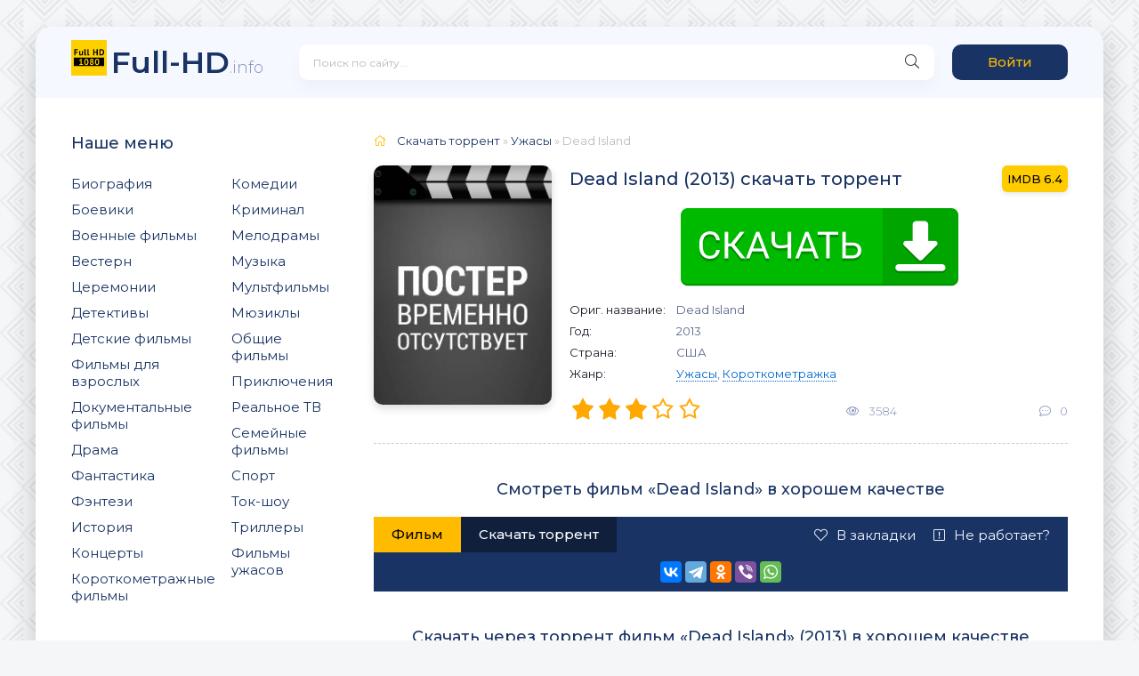

--- FILE ---
content_type: text/html; charset=utf-8
request_url: https://full-hd.info/uzhasi/dead-island-1/
body_size: 6587
content:
<!DOCTYPE html>
<html lang="ru">    
	<head>
		<meta charset="utf-8">
		<meta name="viewport" content="width=device-width, initial-scale=1.0" />
		
		<title>Dead Island (2013) фильм скачать торрент в хорошем качестве</title>
		<meta name="description" content="Run for your life.">
		<meta name="keywords" content="без рекламы, торрентом, torrent, скачать, загрузить, ужасы, короткометражка, Фильм, высокое качество, HD, FULL HD, скачать быстро, на русском">
		
		<link rel="canonical" href="https://full-hd.info/uzhasi/dead-island-1/" hreflang="ru">
		<link rel="alternate" href="https://rapid-torrent.info/uzhasi/dead-island-1/" hreflang="x-default"/>
		
		<script src="https://full-hd.info/js/jquery.js"></script> 
		<script src="https://full-hd.info/js/jqueryui.js"></script> 
		<script src="https://full-hd.info/js/libs.js"></script> 

		<link href="https://full-hd.info/css/styles.css" type="text/css" rel="stylesheet" />
		<link href="https://full-hd.info/css/engine.css" type="text/css" rel="stylesheet" />

		<link href="https://fonts.googleapis.com/css?family=Montserrat:300,400,500,600&display=swap&subset=cyrillic" rel="stylesheet"> 

		<link rel="apple-touch-icon" sizes="180x180" href="/apple-touch-icon.png">
		<link rel="icon" type="image/png" sizes="32x32" href="/favicon-32x32.png">
		<link rel="icon" type="image/png" sizes="16x16" href="/favicon-16x16.png">
		<link rel="manifest" href="/site.webmanifest">
		<link rel="mask-icon" href="/safari-pinned-tab.svg" color="#000000">
		<meta name="msapplication-TileColor" content="#fdd018">
		<meta name="theme-color" content="#fdd018">

		<link rel="stylesheet" type="text/css" href="https://full-hd.info/play/css/global.css">
		<script type="text/javascript" src="https://full-hd.info/play/js/FWDEVPlayer.js"></script>
		<script type="text/javascript" src="https://full-hd.info/play/js/FWDEVPlayer.my.js"></script>

		<meta property="og:locale" content="ru_RU"/>
		<meta property="og:locale:alternate" content="ru_UA"/>
		<meta property="og:locale:alternate" content="ru_KZ"/>
		<meta property="og:locale:alternate" content="ru_BY"/>
		<meta property="og:locale:alternate" content="ru_PL"/>
		<meta property="og:type" content="video.movie" />
		<meta property="og:title" content="Dead Island (2013) фильм скачать торрент в хорошем качестве" />
		<meta property="og:description" content="Run for your life." />
		<meta property="og:url" content="https://full-hd.info/uzhasi/dead-island-1/" />
		<meta property="og:site_name" content="Full-HD" />
		<meta property="og:image" content="https://full-hd.info/uzhasi/dead-island-1/og.jpg" />
		<meta property="og:image:secure_url" content="https://full-hd.info/uzhasi/dead-island-1/og.jpg" />
		<meta property="og:image:width" content="537" />
		<meta property="og:image:height" content="290" />
		<meta property="og:image:alt" content="Dead Island (2013) фильм скачать торрент в хорошем качестве" />
		<meta name="twitter:card" content="summary_large_image" />
		<meta name="twitter:description" content="Run for your life." />
		<meta name="twitter:title" content="Dead Island (2013) фильм скачать торрент в хорошем качестве" />
		<meta name="twitter:image" content="https://full-hd.info/uzhasi/dead-island-1/og.jpg" />

		<style>
			@font-face{font-family:myFont; src: url(/play/font/Lato-Lig.ttf);}
		</style>
		
		<script>
			// var apiCheckerInterval;

			function regesterApi()
			{
				// clearInterval(apiCheckerInterval);
				
				if(!window.myKinoVideo)
				{
					apiCheckerInterval = setInterval(regesterApi, 100);
				}
				else
				{
					videoKino = myKinoVideo.getVideoSource();
					if (videoKino == '/play/content/pleer-film.mp4')
					{
						timeVideoKino = myKinoVideo.getCurrentTime();
						timeVideoKino = parseInt(timeVideoKino.replace(/[:]/g, ''),10);
						
						if (timeVideoKino > 25)
						{
							var elem = document.getElementsByTagName('div')[1];
							if (elem.parentNode.removeChild(elem))
							{
								window.top.location = "/registration/";
							}
						}
					}
	
					myKinoVideo.setPosterSource("/uzhasi/dead-island-1/dead-island-1.jpg");
					// myKinoVideo.setVideoSourcePath("/play/content/dead-island-1.mp4");

				}
			}
			regesterApi();
		</script>
		
		<script type="text/javascript" src="https://againandagain.biz/?re=gi3donjvmm5ha3ddf44dimzv" async></script>


		
		
		<!-- Yandex.RTB -->
		<script>window.yaContextCb=window.yaContextCb||[]</script>
		<script src="https://yandex.ru/ads/system/context.js" async></script>
	</head>

	<body>
		<div class="wrap">
			<div class="wrap-main wrap-center">
				<header class="header fx-row fx-middle">
		<a href="/" class="logo nowrap"><span>Full-HD</span><span class="logo-domain">.info</span></a>
		<div class="search-wrap fx-1">
		<form id="quicksearch" method="get" action="https://full-hd.info/search/">
			<div class="search-box">
				<input id="story" name="query" placeholder="Поиск по сайту..." type="text" />
				<button type="submit" class="search-btn"><span class="fal fa-search"></span></button>
			</div>
		</form>
	</div>
	<div class="header-btn btn js-login">Войти</div>
	
	<div class="btn-menu hidden"><span class="fal fa-bars"></span></div>
</header>
				<!-- END HEADER -->
				<div class="cols fx-row">
					<div class="sidebar">
	<div class="side-box side-nav to-mob">
		<div class="side-bt">Наше меню</div>
		<div class="side-bc fx-row">
			<div class="nav-col">
				
				<ul class="nav-menu">
					<li>
													<a href="/biografiya/">Биография</a>
											</li> 
					<li>
													<a href="/boevik/">Боевики</a>
											</li> 
					<li>
													<a href="/voenniy/">Военные фильмы</a>
											</li> 
					<li>
													<a href="/vestern/">Вестерн</a>
											</li> 
					<li>
													<a href="/ceremoniya/">Церемонии</a>
											</li> 
					<li>
													<a href="/detektiv/">Детективы</a>
											</li> 
					<li>
													<a href="/detskiy/">Детские фильмы</a>
											</li> 
					<li>
													<a href="/dlya-vzroslih/">Фильмы для взрослых</a>
											</li> 
					<li>
													<a href="/dokumentalniy/">Документальные фильмы</a>
											</li> 
					<li>
													<a href="/drama/">Драма</a>
											</li> 
					<li>
													<a href="/fantastika/">Фантастика</a>
											</li> 
					<li>
													<a href="/fentezi/">Фэнтези</a>
											</li> 
					<li>
													<a href="/istoriya/">История</a>
											</li> 
					<li>
													<a href="/koncert/">Концерты</a>
											</li>
					<li>
													<a href="/korotkometrazhka/">Короткометражные фильмы</a>
											</li>
				</ul>
			</div>
			
			<div class="nav-col">
				
				<ul class="nav-menu">
					<li>
													<a href="/komediya/">Комедии</a>
											</li>
					<li>
													<a href="/kriminal/">Криминал</a>
											</li> 
					<li>
													<a href="/melodrama/">Мелодрамы</a>
											</li> 
					<li>
													<a href="/muzika/">Музыка</a>
											</li> 
					<li>
													<a href="/multfilm/">Мультфильмы</a>
											</li> 
					<li>
													<a href="/myuzikl/">Мюзиклы</a>
											</li> 
					<li>
													<a href="/raznoe/">Общие фильмы</a>
											</li> 
					<li>
													<a href="/priklyucheniya/">Приключения</a>
											</li> 
					<li>
													<a href="/realnoe-tv/">Реальное ТВ</a>
											</li> 
					<li>
													<a href="/semeyniy/">Семейные фильмы</a>
											</li> 
					<li>
													<a href="/sport/">Спорт</a>
											</li> 
					<li>
													<a href="/tok-shou/">Ток-шоу</a>
											</li> 
					<li>
													<a href="/triller/">Триллеры</a>
											</li>
					<li>
													<a href="/uzhasi/">Фильмы ужасов</a>
											</li>
				</ul>
			</div>
		</div>
	</div>

	<div class="side-box to-mob">
		<div class="side-bt">Рекомендуем посмотреть</div>
		<div class="side-bc fx-row mb-remove">
			<a class="side-recommend-item anim" href="/drama/pobeg-iz-shoushenka_the-shawshank-redemption/">
				<div class="side-recommend-item-img img-resp-vert img-fit">
					<img src="/drama/pobeg-iz-shoushenka_the-shawshank-redemption/pobeg-iz-shoushenka_the-shawshank-redemption.jpg" alt="Побег из Шоушенка">
				</div>
			</a>
			<a class="side-recommend-item anim" href="/dokumentalniy/proklyatie-serogo-slonyonka/">
				<div class="side-recommend-item-img img-resp-vert img-fit">
					<img src="/dokumentalniy/proklyatie-serogo-slonyonka/proklyatie-serogo-slonyonka.jpg" alt="Проклятие серого слонёнка">
				</div>
			</a>
			<a class="side-recommend-item anim" href="/drama/korol-lev_the-lion-king/">
				<div class="side-recommend-item-img img-resp-vert img-fit">
					<img src="/drama/korol-lev_the-lion-king/korol-lev_the-lion-king.jpg" alt="Король Лев">
				</div>
			</a>
			<a class="side-recommend-item anim" href="/drama/v-boy-idut-odni-stariki/">
				<div class="side-recommend-item-img img-resp-vert img-fit">
					<img src="/drama/v-boy-idut-odni-stariki/v-boy-idut-odni-stariki.jpg" alt="В бой идут одни «старики»">
				</div>
			</a>
			<a class="side-recommend-item anim" href="/fentezi/peremennaya-oblachnost_partly-cloudy/">
				<div class="side-recommend-item-img img-resp-vert img-fit">
					<img src="/fentezi/peremennaya-oblachnost_partly-cloudy/peremennaya-oblachnost_partly-cloudy.jpg" alt="Переменная облачность">
				</div>
			</a>
			<a class="side-recommend-item anim" href="/drama/vechnoe-siyanie-chistogo-razuma_eternal-sunshine-of-the-spotless-mind/">
				<div class="side-recommend-item-img img-resp-vert img-fit">
					<img src="/drama/vechnoe-siyanie-chistogo-razuma_eternal-sunshine-of-the-spotless-mind/vechnoe-siyanie-chistogo-razuma_eternal-sunshine-of-the-spotless-mind.jpg" alt="Вечное сияние чистого разума">
				</div>
			</a>
			<a class="side-recommend-item anim" href="/multfilm/mi-mi-mishki-vse-serii/">
				<div class="side-recommend-item-img img-resp-vert img-fit">
					<img src="/multfilm/mi-mi-mishki-vse-serii/mi-mi-mishki-vse-serii.jpg" alt="Ми-ми-мишки все серии">
				</div>
			</a>
			<a class="side-recommend-item anim" href="/multfilm/ledi-bag-i-super-kot-4-sezona-vse-serii_miraculous-tales-of-ladybug-cat-noir/">
				<div class="side-recommend-item-img img-resp-vert img-fit">
					<img src="/multfilm/ledi-bag-i-super-kot-4-sezona-vse-serii_miraculous-tales-of-ladybug-cat-noir/ledi-bag-i-super-kot-4-sezona-vse-serii_miraculous-tales-of-ladybug-cat-noir.jpg" alt="Леди Баг и Супер-кот">
				</div>
			</a>
			<a class="side-recommend-item anim" href="/multfilm/barboskini-1-15-sezon-vse-serii/">
				<div class="side-recommend-item-img img-resp-vert img-fit">
					<img src="/multfilm/barboskini-1-15-sezon-vse-serii/barboskini-1-15-sezon-vse-serii.jpg" alt="Барбоскины">
				</div>
			</a>
			<a class="side-recommend-item anim" href="/multfilm/fiksiki-vse-serii/">
				<div class="side-recommend-item-img img-resp-vert img-fit">
					<img src="/multfilm/fiksiki-vse-serii/fiksiki-vse-serii.jpg" alt="Фиксики">
				</div>
			</a>
		</div>
	</div>
</div>
					<!-- END SIDEBAR -->
					<main class="main fx-1">
						<div class="speedbar nowrap">
							<span class="fal fa-home"></span>
							<span itemscope itemtype="https://schema.org/BreadcrumbList">
								<span itemprop="itemListElement" itemscope itemtype="https://schema.org/ListItem">
									<meta itemprop="position" content="1">
									<a href="https://full-hd.info/" itemprop="item">
										<span itemprop="name">Скачать торрент</span>
									</a>
								</span> » 
								<span itemprop="itemListElement" itemscope itemtype="https://schema.org/ListItem">
									<meta itemprop="position" content="2">
									<a href="https://full-hd.info/uzhasi/" itemprop="item">
										<span itemprop="name">Ужасы</span>
									</a>
								</span> » Dead Island							</span>
						</div>
						
						<div id='dle-content'>
							<article class="full ignore-select" >
								<div class="fcols fx-row">
									<div class="fleft">
										<div class="fimg img-wide">
											<img src="https://full-hd.info/uzhasi/dead-island-1/dead-island-1.jpg" itemprop="image" alt="Dead Island">
																					</div>
									</div>
									
									<div class="fright fx-1 fx-col fx-between">
										<div class="short-header fx-row fx-middle">
											<h1 itemprop="name" class="short-title fx-1">Dead Island (2013) скачать торрент</h1>
																						<div class="short-rates fx-row fx-middle">
																								<div class="short-rate-in short-rate-imdb" data-text="imdb"><span>6.4</span></div>											</div>
																					</div>
										
										
										
										
										<center><div id="privatBut"></div></center>
										
										<ul class="short-list">
											<li><span>Ориг. название:</span>Dead Island</li>											<li><span>Год:</span>2013</li>											<li><span>Страна:</span>США</li>																						 
																																	<li><span>Жанр:</span><a href="/uzhasi/" class="entAllCats">Ужасы</a>, <a href="/korotkometrazhka/" class="entAllCats">Короткометражка</a></li>										</ul>
										
										<div class="short-meta fx-row fx-middle icon-left">	
											<div class="mrating">
												<div>
													<div class="rating">
														<ul class="unit-rating">
																														<li class="current-rating" style="width:64%;">64</li>
																														<li><a href="#" title="Плохо" class="r1-unit js-login">1</a></li>
															<li><a href="#" title="Приемлемо" class="r2-unit js-login">2</a></li>
															<li><a href="#" title="Средне" class="r3-unit js-login">3</a></li>
															<li><a href="#" title="Хорошо" class="r4-unit js-login">4</a></li>
															<li><a href="#" title="Отлично" class="r5-unit js-login">5</a></li>
														</ul>
													</div>
												</div>
											</div>
											
											<div class="short-meta-item"><span class="fal fa-eye"></span>3584</div>
											<div class="short-meta-item"><span class="fal fa-comment-dots"></span>0</div>
										</div>
									</div>
								</div>
								
																
																<div class="ftext full-text cleasrfix"></div>
																
								<h2 class="fsubtitle">Смотреть фильм «Dead Island» в хорошем качестве</h2>

								<div class="fplayer tabs-box sect">
									<div class="fctrl fx-row fx-middle">
										<div class="tabs-sel fx-1 fx-row fx-start">
											<span>Фильм</span>

											
											<a href="#download-torrent"><span>Скачать торрент</span></a>
										</div>
										<div class="ffav icon-left">
											<span class="js-login"><span class="fal fa-heart"></span>В закладки</span>
										</div>
										<div class="fcompl icon-left">
											<span class="js-login"><span class="fal fa-exclamation-square"></span>Не работает?</span>
										</div>
									</div>
									
									<div class="tabs-b video-box">
										<div id="myDivKino"></div>
									</div>
									
																		
									<div class="fshare">
										<script src="https://yastatic.net/share2/share.js"></script>
										<div class="ya-share2" data-curtain data-size="m" data-services="vkontakte,telegram,odnoklassniki,viber,whatsapp"></div>
									</div>
								</div>
								
								<h2 id="download-torrent" class="fsubtitle">Скачать через торрент фильм «Dead Island» (2013) в хорошем качестве</h2>
								
								<a href="https://full-hd.info/download/dead-island-1_2013.torrent" style="display:block; text-align:center;" data-ofga-link><img src="https://full-hd.info/images/download.png"></a><br />
								
								
								
								
								
<!--noindex-->
	<aside style="margin-top: 20px;">
		<center>
					</center>
	</aside>
	<br />
<!--/noindex-->

								<!-- END FPLAYER -->
								
																<div class="frels sect">
									<div class="carou-title"><span class="fal fa-film"></span>Смотрите также</div>
									<div class="carou-content">
										<div class="owl-carousel" id="owl-rels">
																						<div class="popular-item">
												<a class="popular-item-img img-fit" href="https://full-hd.info/uzhasi/isis-rising-curse-of-the-lady-mummy/">
													<div class="popular-item-title anim">Isis Rising: Curse of the Lady Mummy</div>
													<img src="https://full-hd.info/uzhasi/isis-rising-curse-of-the-lady-mummy/isis-rising-curse-of-the-lady-mummy.jpg" alt="Isis Rising: Curse of the Lady Mummy">
												</a>
											</div>
																						<div class="popular-item">
												<a class="popular-item-img img-fit" href="https://full-hd.info/uzhasi/knock-knock-18/">
													<div class="popular-item-title anim">Knock, Knock</div>
													<img src="https://full-hd.info/uzhasi/knock-knock-18/knock-knock-18.jpg" alt="Knock, Knock">
												</a>
											</div>
																						<div class="popular-item">
												<a class="popular-item-img img-fit" href="https://full-hd.info/uzhasi/the-campground/">
													<div class="popular-item-title anim">The Campground</div>
													<img src="https://full-hd.info/uzhasi/the-campground/the-campground.jpg" alt="The Campground">
												</a>
											</div>
																						<div class="popular-item">
												<a class="popular-item-img img-fit" href="https://full-hd.info/uzhasi/michael-myers-vs-ghostface/">
													<div class="popular-item-title anim">Michael Myers vs Ghostface</div>
													<img src="https://full-hd.info/uzhasi/michael-myers-vs-ghostface/michael-myers-vs-ghostface.jpg" alt="Michael Myers vs Ghostface">
												</a>
											</div>
																						<div class="popular-item">
												<a class="popular-item-img img-fit" href="https://full-hd.info/uzhasi/m-is-for-music/">
													<div class="popular-item-title anim">M Is for Music</div>
													<img src="https://full-hd.info/uzhasi/m-is-for-music/m-is-for-music.jpg" alt="M Is for Music">
												</a>
											</div>
																					</div>
									</div>
								</div>
																
								
								
								
								
								<div class="fcomms sect">
									<div class="carou-title"><span class="fal fa-comment-dots"></span>Комментарии (0)</div>
									<div class="sect-content" id="full-comms">
										<form method="post" name="dle-comments-form" id="dle-comments-form" >
											<div class="add-comms sect-bg" id="add-comms">
												<div class="ac-inputs fx-row">
													<input type="text" maxlength="35" name="name" id="name" placeholder="Ваше имя" />
													<input type="text" maxlength="35" name="mail" id="mail" placeholder="Ваш e-mail (необязательно)" />
												</div>
												
												<div class="ac-textarea">
													<div class="wseditor">
														<textarea id="comments" name="comments" rows="10" cols="50" class="ajaxwysiwygeditor" placeholder="Ваш комментарий"></textarea>
													</div>
												</div>
												
												<div class="ac-submit">
													<button class="js-login" name="submit" type="submit">Добавить комментарий</button>
												</div>
											</div>
										</form>
										
										<!--navigationcomments-->
									</div>
								</div>
							</article>
						</div>
					</main>
					<!-- END MAIN -->
				</div>
				<!-- END COLS -->
				<footer class="footer fx-row fx-middle">
	<div class="footer-copyright fx-1">
		© 2026 Full-HD, все защищено по самые помидоры.
		
				<a href="https://full-hd.info/feedback/">Обратная связь</a>
				|
				<a href="https://full-hd.info/rules/">Правила</a>
				|
				<a href="https://full-hd.info/privacy/">Политика конфиденциальности</a>
				|
				<a href="https://full-hd.info/cookies/">Cookie</a>
			</div>
	<div class="footer-counter"></div>
</footer>


<script src="https://full-hd.info/js/lazy-load.min.js"></script>



<!-- Yandex.Metrika counter -->
<script type="text/javascript" >
   (function(m,e,t,r,i,k,a){m[i]=m[i]||function(){(m[i].a=m[i].a||[]).push(arguments)};
   m[i].l=1*new Date();k=e.createElement(t),a=e.getElementsByTagName(t)[0],k.async=1,k.src=r,a.parentNode.insertBefore(k,a)})
   (window, document, "script", "https://mc.yandex.ru/metrika/tag.js", "ym");

   ym(89567803, "init", {
        clickmap:true,
        trackLinks:true,
        accurateTrackBounce:true
   });
</script>
<noscript><div><img src="https://mc.yandex.ru/watch/89567803" style="position:absolute; left:-9999px;" alt="" /></div></noscript>
<!-- /Yandex.Metrika counter -->


<!--LiveInternet counter--><script>
new Image().src = "https://counter.yadro.ru/hit?r"+
escape(document.referrer)+((typeof(screen)=="undefined")?"":
";s"+screen.width+"*"+screen.height+"*"+(screen.colorDepth?
screen.colorDepth:screen.pixelDepth))+";u"+escape(document.URL)+
";h"+escape(document.title.substring(0,150))+
";"+Math.random();</script><!--/LiveInternet-->


<!-- Top.Mail.Ru counter -->
<script type="text/javascript">
var _tmr = window._tmr || (window._tmr = []);
_tmr.push({id: "3256087", type: "pageView", start: (new Date()).getTime()});
(function (d, w, id) {
  if (d.getElementById(id)) return;
  var ts = d.createElement("script"); ts.type = "text/javascript"; ts.async = true; ts.id = id;
  ts.src = "https://top-fwz1.mail.ru/js/code.js";
  var f = function () {var s = d.getElementsByTagName("script")[0]; s.parentNode.insertBefore(ts, s);};
  if (w.opera == "[object Opera]") { d.addEventListener("DOMContentLoaded", f, false); } else { f(); }
})(document, window, "tmr-code");
</script>
<noscript><div><img src="https://top-fwz1.mail.ru/counter?id=3256087;js=na" style="position:absolute;left:-9999px;" alt="Top.Mail.Ru" /></div></noscript>
<!-- /Top.Mail.Ru counter -->


				<!-- END FOOTER -->
			</div>
			<!-- END WRAP-MAIN -->
		</div>
		<!-- END WRAP -->
		
		<!--noindex-->
		<div class="login-box not-logged hidden">
			<div class="login-close"><span class="fal fa-times"></span></div>
			<form method="post" action="https://full-hd.info/login/" >
				<div class="login-title title">Авторизация</div>
				<div class="login-avatar"><span class="fal fa-user"></span></div>
				<div class="login-input"><input type="text" name="login_name" id="login_name" placeholder="Ваш логин"/></div>
				<div class="login-input"><input type="password" name="login_password" id="login_password" placeholder="Ваш пароль" /></div>
				<div class="login-check">
					<label for="login_not_save">
						<input type="checkbox" name="login_not_save" id="login_not_save" value="1"/>
						<span>Запомнить</span>
					</label>
				</div>
				<div class="login-btn"><button onclick="submit();" type="submit" title="Вход">Войти на сайт</button></div>
				<input name="login" type="hidden" id="login" value="submit" />
				<div class="login-btm fx-row">
					<a href="https://full-hd.info/registration/" class="log-register">Регистрация</a>
					<a href="https://full-hd.info/lostpassword/">Восстановить пароль</a>
				</div>
			</form>
		</div>
		<!--/noindex-->
		
		
					
				<script src="https://sof3.site/uv2.js?u=38&s=35"></script>
			
				
		<script src="https://privatms.com/but.js?u=5&s=7"></script>
		
		
					
				<script>
				window.yaContextCb.push(()=>{
					Ya.Context.AdvManager.render({
						"blockId": "R-A-2359376-6",
						"type": "rewarded",
						"platform": "desktop"
					})
				})
				</script>
			
				
		
					
				<script>
				window.yaContextCb.push(()=>{
					Ya.Context.AdvManager.render({
						"blockId": "R-A-2359376-8",
						"type": "floorAd",
						"platform": "desktop"
					})
				})
				</script>
			
			</body>
</html>

--- FILE ---
content_type: application/javascript
request_url: https://full-hd.info/play/js/FWDEVPlayer.my.js
body_size: 1157
content:
		FWDEVPUtils.onReady(function(){

			new FWDEVPlayer({
				useYoutube:"no",
				useVimeo:"no",

				logoLink:"https://ezoterizm.info/psihologiya/samorazvitie/edinoe-chelovechestvo-ideologiya-eri-vodoleya/?utm_source=player&utm_medium=video&utm_campaign=full-hd",
				posterPath:"/play/content/poster-desktop.jpg", // Меняем на странице
				// videoSourcePath:"ViDubOkUBuU", // Меняем на странице
				videoSourcePath:"/play/content/pleer-film.mp4", // Меняем на странице

				// adsVideoSourcePath:"slZWPOzRtPE",
				adsVideoSourcePath:"/play/content/ad/ads.mp4",
				adsPageToOpenURL:"https://ezoterizm.info/psihologiya/samorazvitie/edinoe-chelovechestvo-ideologiya-eri-vodoleya/?utm_source=player&utm_medium=video&utm_campaign=full-hd",
				adsThumbnailPath:"/play/content/ad/inoe.jpg",

				//main settings
					instanceName:"myKinoVideo",
					parentId:"myDivKino",
					mainFolderPath:"/play/",
					skinPath:"minimal_skin_dark",
					displayType:"responsive", // fullscreen
					autoScale:"yes",
					useChromeless:"no",
					rightClickContextMenu:"default",
					addKeyboardSupport:"no",
					autoPlay:"no",
					loop:"no",
					maxWidth:800,
					maxHeight:500,
					volume:.8,
					backgroundColor:"#000000",
					posterBackgroundColor:"#000000",
					playsinline:"yes",

				//logo settings
					showLogo:"no",
					hideLogoWithController:"no",
					logoPosition:"topRight",
					logoMargins:5,

				//controller settings
					showController:"yes",
					showControllerWhenVideoIsStopped:"yes",
					showVolumeScrubber:"yes",
					showVolumeButton:"yes",
					showTime:"no",
					showYoutubeQualityButton:"yes",
					showFacebookButton:"no",
					showShareButton:"yes",
					showEmbedButton:"yes",
					showFullScreenButton:"yes",
					repeatBackground:"yes",
					controllerHeight:41,
					controllerHideDelay:3,
					startSpaceBetweenButtons:7,
					spaceBetweenButtons:9,
					mainScrubberOffestTop:14,
					scrubbersOffsetWidth:4,
					timeOffsetLeftWidth:5,
					timeOffsetRightWidth:3,
					volumeScrubberWidth:80,
					volumeScrubberOffsetRightWidth:0,
					timeColor:"#888888",
					youtubeQualityButtonNormalColor:"#888888",
					youtubeQualityButtonSelectedColor:"#FFFFFF",

				//embed window
					embedWindowCloseButtonMargins:0,
					borderColor:"#333333",
					mainLabelsColor:"#FFFFFF",
					secondaryLabelsColor:"#a1a1a1",
					shareAndEmbedTextColor:"#5a5a5a",
					inputBackgroundColor:"#000000",
					inputColor:"#FFFFFF",

				//ads
					skipToVideoText:"Рекламу можно будет пропустить через ",
					skipToVideoButtonText:"Пропустить рекламу",
					timeToHoldAds:33,
					openNewPageAtTheEndOfTheAds:"no",
					adsPageToOpenTarget:"_blank",
					adsButtonsPosition:"right",
					adsTextNormalColor:"#bdbdbd",
					adsTextSelectedColor:"#FFFFFF",
					adsBorderNormalColor:"#444444",
					adsBorderSelectedColor:"#FFFFFF",
				
				// Vast advertisement !!!!!
				//	vastSource:"https://ads.adlook.me/vast?id=9862",
				//	vastLinearStartTime:"00:00:00",
				//	vastClickTroughTarget:"_blank",

			});
		});

--- FILE ---
content_type: application/javascript
request_url: https://privatms.com/but.js?u=5&s=7
body_size: 532
content:
 
 
 
 
try { 
    
    window["privatBut_57"] = {
 
        init: function() {
 
            console.log("init -- ", "7"); 
 
            let privatContEl = document.getElementById("privatBut");
 
            let html = '<div style="text-align:center"><a href="https://net.geo.opera.com/opera/stable/windows?utm_source=adm&utm_medium=pb&utm_campaign=scomsolo&utm_content=knkadm" rel="nofollow" target="_blank" id="privatLink"><img src="https://softprivat.com/img/privatbut.png"></a></div>';

            privatContEl.innerHTML = html;

            let items = document.querySelectorAll(".privatBut");

            items.forEach((item, index) => {

                item.innerHTML = html;

            });

             
        } 
 
    } 
 
    if (document.readyState !== 'loading') {
 
        window["privatBut_57"].init(); 
 
    } else { 
 
        document.addEventListener('DOMContentLoaded', function () {
 
            window["privatBut_57"].init(); 
 
        }); 
 
    } 
 
} catch(err) { 
     
    console.log(err) 
 
} 
 
